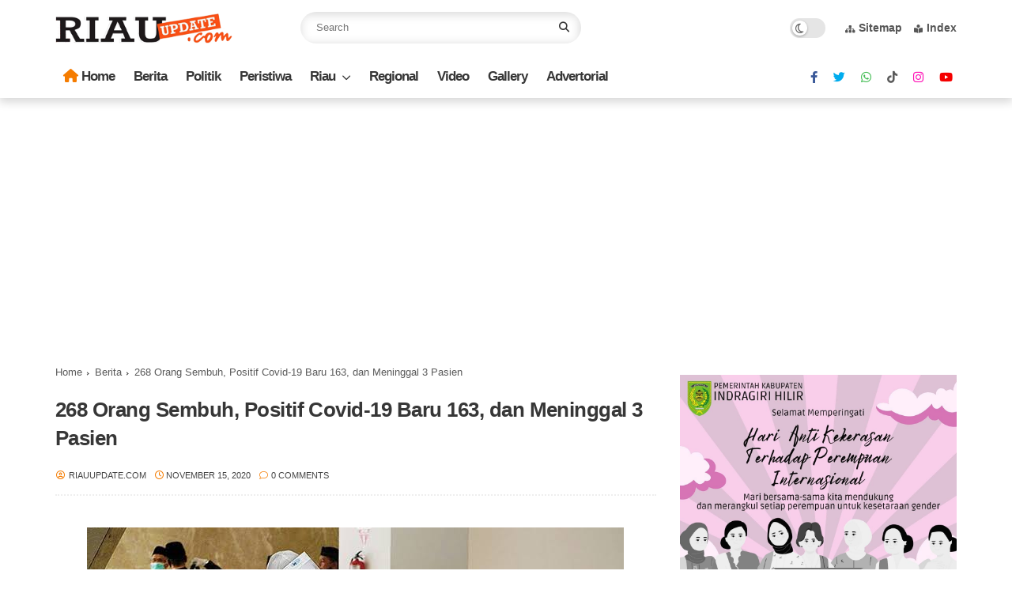

--- FILE ---
content_type: application/x-javascript; charset=utf-8
request_url: https://servicer.mgid.com/1605930/18?sessionId=6974552a-129b1&sessionPage=1&sessionNumberWeek=1&sessionNumber=1&scale_metric_1=64.00&scale_metric_2=256.00&scale_metric_3=100.00&cbuster=1769231658633918546903&pvid=16f00f4a-c0d7-4b6e-a7d0-c441648deb5f&implVersion=11&lct=1763555400&mp4=1&ap=1&consentStrLen=0&wlid=970b20d9-44d3-431f-97c9-b9aa174c16e7&uniqId=11023&niet=4g&nisd=false&evt=%5B%7B%22event%22%3A1%2C%22methods%22%3A%5B1%2C2%5D%7D%2C%7B%22event%22%3A2%2C%22methods%22%3A%5B1%2C2%5D%7D%5D&pv=5&jsv=es6&dpr=1&hashCommit=cbd500eb&apt=2020-11-15T20%3A48%3A48%2B07%3A00&tfre=5303&w=760&h=760&tl=150&tlp=1,2,3,4&sz=373x347&szp=1,2,3,4&szl=1,2;3,4&cxurl=https%3A%2F%2Fwww.riauupdate.com%2F2020%2F11%2F268-orang-sembuh-positif-covid-19-baru.html&ref=&lu=https%3A%2F%2Fwww.riauupdate.com%2F2020%2F11%2F268-orang-sembuh-positif-covid-19-baru.html
body_size: 1458
content:
var _mgq=_mgq||[];
_mgq.push(["MarketGidLoadGoods1605930_11023",[
["Brainberries","16268278","1","Who Will Be the Next James Bond? Here's What We Know So Far","","0","","","","E3h7ocYlL2vWG2558jRARUiWtmycC0UbUzXfe3Kj_yApiV3CWfsyklEmAMUym0SYJ5-V9RiSmN6raXcKPkq-djDXQFs9bggcV5Stt3KTi-ZPYKZGxPeFLLBPyiIPkea4",{"i":"https://s-img.mgid.com/g/16268278/492x277/-/[base64].webp?v=1769231658-6XU1bd3CKjgqVLnGmu8Lk-66KTRvh8PyldSli997DaE","l":"https://clck.mgid.com/ghits/16268278/i/57937065/0/pp/1/18?h=E3h7ocYlL2vWG2558jRARUiWtmycC0UbUzXfe3Kj_yApiV3CWfsyklEmAMUym0SYJ5-V9RiSmN6raXcKPkq-djDXQFs9bggcV5Stt3KTi-ZPYKZGxPeFLLBPyiIPkea4&rid=88f01091-f8e3-11f0-8090-d404e6f97680&tt=Direct&att=3&afrd=296&iv=11&ct=1&gdprApplies=0&muid=q0niNF4wAyel&st=-300&mp4=1&h2=RGCnD2pppFaSHdacZpvmnrKs3NEoz9rroTgLYydx17cbreLhD82HJl0KEOymURTTjcidjHpoU36DTpSz2irXng**","adc":[],"sdl":0,"dl":"","type":"w","media-type":"static","clicktrackers":[],"cta":"Learn more","cdt":"","catId":239,"tri":"88f02c8e-f8e3-11f0-8090-d404e6f97680","crid":"16268278"}],
["Herbeauty","15584617","1","No Matter How Close You Are, This Should Stay A Mystery For Him","","0","","","","E3h7ocYlL2vWG2558jRARXy3AFtpaXlgzXGZfsfqCiyOJatgnJWnwT1W6IGmXJbiJ5-V9RiSmN6raXcKPkq-djDXQFs9bggcV5Stt3KTi-Z5C6Gut1CDdBKrlzc7OSUY",{"i":"https://s-img.mgid.com/g/15584617/492x277/-/[base64].webp?v=1769231658--S1NPGVBnkShNKkhKysTpZ69RfHkA7eC6kpnUw9K3Og","l":"https://clck.mgid.com/ghits/15584617/i/57937065/0/pp/2/18?h=E3h7ocYlL2vWG2558jRARXy3AFtpaXlgzXGZfsfqCiyOJatgnJWnwT1W6IGmXJbiJ5-V9RiSmN6raXcKPkq-djDXQFs9bggcV5Stt3KTi-Z5C6Gut1CDdBKrlzc7OSUY&rid=88f01091-f8e3-11f0-8090-d404e6f97680&tt=Direct&att=3&afrd=296&iv=11&ct=1&gdprApplies=0&muid=q0niNF4wAyel&st=-300&mp4=1&h2=RGCnD2pppFaSHdacZpvmnrKs3NEoz9rroTgLYydx17cbreLhD82HJl0KEOymURTTjcidjHpoU36DTpSz2irXng**","adc":[],"sdl":0,"dl":"","type":"w","media-type":"static","clicktrackers":[],"cta":"Learn more","cdt":"","catId":213,"tri":"88f02c95-f8e3-11f0-8090-d404e6f97680","crid":"15584617"}],
["Brainberries","13785888","1","DNA Analysis Revealed The Sick Truth About Ancient Vikings","","0","","","","E3h7ocYlL2vWG2558jRARafOw0n3hoFj8ylQBg7KwdVgp63rzSdWdEeypuGD-QW0J5-V9RiSmN6raXcKPkq-djDXQFs9bggcV5Stt3KTi-bFZOcBOn9Ks7Q3JA-VK3BJ",{"i":"https://s-img.mgid.com/g/13785888/492x277/-/[base64].webp?v=1769231658-VAEgsPQPlmctWXkM1ax4dj9XSdFz7lCiqWAjine2bFc","l":"https://clck.mgid.com/ghits/13785888/i/57937065/0/pp/3/18?h=E3h7ocYlL2vWG2558jRARafOw0n3hoFj8ylQBg7KwdVgp63rzSdWdEeypuGD-QW0J5-V9RiSmN6raXcKPkq-djDXQFs9bggcV5Stt3KTi-bFZOcBOn9Ks7Q3JA-VK3BJ&rid=88f01091-f8e3-11f0-8090-d404e6f97680&tt=Direct&att=3&afrd=296&iv=11&ct=1&gdprApplies=0&muid=q0niNF4wAyel&st=-300&mp4=1&h2=RGCnD2pppFaSHdacZpvmnrKs3NEoz9rroTgLYydx17cbreLhD82HJl0KEOymURTTjcidjHpoU36DTpSz2irXng**","adc":[],"sdl":0,"dl":"","type":"w","media-type":"static","clicktrackers":[],"cta":"Learn more","cdt":"","catId":225,"tri":"88f02c97-f8e3-11f0-8090-d404e6f97680","crid":"13785888"}],
["Brainberries","13785878","1","This Movie Is The Main Reason Ukraine Has Not Lost To Russia","","0","","","","E3h7ocYlL2vWG2558jRARbQPA_A5MypeNeNK2AO-omEpNioexIcuqcr-DA9uM9OtJ5-V9RiSmN6raXcKPkq-djDXQFs9bggcV5Stt3KTi-YT8rODZarATHU0lzyggMSS",{"i":"https://s-img.mgid.com/g/13785878/492x277/-/[base64].webp?v=1769231658-7vRNITc30KlqFr-s-_5uLCSDNP73nl8yByRMoIXT7hQ","l":"https://clck.mgid.com/ghits/13785878/i/57937065/0/pp/4/18?h=E3h7ocYlL2vWG2558jRARbQPA_A5MypeNeNK2AO-omEpNioexIcuqcr-DA9uM9OtJ5-V9RiSmN6raXcKPkq-djDXQFs9bggcV5Stt3KTi-YT8rODZarATHU0lzyggMSS&rid=88f01091-f8e3-11f0-8090-d404e6f97680&tt=Direct&att=3&afrd=296&iv=11&ct=1&gdprApplies=0&muid=q0niNF4wAyel&st=-300&mp4=1&h2=RGCnD2pppFaSHdacZpvmnrKs3NEoz9rroTgLYydx17cbreLhD82HJl0KEOymURTTjcidjHpoU36DTpSz2irXng**","adc":[],"sdl":0,"dl":"","type":"w","media-type":"static","clicktrackers":[],"cta":"Learn more","cdt":"","catId":230,"tri":"88f02c99-f8e3-11f0-8090-d404e6f97680","crid":"13785878"}],],
{"awc":{},"dt":"desktop","ts":"","tt":"Direct","isBot":1,"h2":"RGCnD2pppFaSHdacZpvmnrKs3NEoz9rroTgLYydx17cbreLhD82HJl0KEOymURTTjcidjHpoU36DTpSz2irXng**","ats":0,"rid":"88f01091-f8e3-11f0-8090-d404e6f97680","pvid":"16f00f4a-c0d7-4b6e-a7d0-c441648deb5f","iv":11,"brid":32,"muidn":"q0niNF4wAyel","dnt":0,"cv":2,"afrd":296,"consent":true,"adv_src_id":23769}]);
_mgqp();


--- FILE ---
content_type: text/javascript; charset=UTF-8
request_url: https://www.riauupdate.com/feeds/posts/default/-/Berita?alt=json-in-script&max-results=5&callback=jQuery37009752606855509387_1769231653854&_=1769231653855
body_size: 7468
content:
// API callback
jQuery37009752606855509387_1769231653854({"version":"1.0","encoding":"UTF-8","feed":{"xmlns":"http://www.w3.org/2005/Atom","xmlns$openSearch":"http://a9.com/-/spec/opensearchrss/1.0/","xmlns$blogger":"http://schemas.google.com/blogger/2008","xmlns$georss":"http://www.georss.org/georss","xmlns$gd":"http://schemas.google.com/g/2005","xmlns$thr":"http://purl.org/syndication/thread/1.0","id":{"$t":"tag:blogger.com,1999:blog-293595229677637757"},"updated":{"$t":"2026-01-19T06:52:09.289+07:00"},"category":[{"term":"Berita"},{"term":"Indragiri Hilir"},{"term":"Pekanbaru"},{"term":"Hukrim"},{"term":"Ekonomi \u0026 Bisnis"},{"term":"Nasional"},{"term":"Peristiwa"},{"term":"Headline"},{"term":"Gallery"},{"term":"Gaya Hidup"},{"term":"Internasional"},{"term":"Politik"},{"term":"Regional"},{"term":"Sosial"},{"term":"Kesehatan"},{"term":"Advertorial"},{"term":"Olahraga"},{"term":"Indragiri Hulu"},{"term":"Tips \u0026 Trik"},{"term":"Hadline"},{"term":"Pemerintahan"},{"term":"Kampar"},{"term":"Pelalawan"},{"term":"Kuansing"},{"term":"Dumai"},{"term":"Pekabaru"},{"term":"Agama"},{"term":"Ekonomi\u0026Bisnis"},{"term":"Meranti"},{"term":"Ekonomi \u0026 Bisinis"},{"term":"Pendidikan"},{"term":"Bengkalis"},{"term":"Breaking News"},{"term":"Fokus"},{"term":"Siak"},{"term":"Rohul"},{"term":"Ekonomi"},{"term":"Selebritis"},{"term":"Ekonomi dan Bisnis"},{"term":"Ekonaomi \u0026 Bisinis"},{"term":"Kepulauan Meranti"},{"term":"Pariwisata"},{"term":"Head Line"},{"term":"Info Kuliner"},{"term":"Kolom"},{"term":"Kriminal"},{"term":"Celebrity"},{"term":"Rokan Hulu"},{"term":"Breking News"},{"term":"Pemerintah"},{"term":"Rohil"},{"term":"Selebrity"},{"term":"Indrgiri Hilir"},{"term":"Jakarta"},{"term":"Riau"},{"term":"Gellery"},{"term":"Nasioanal"},{"term":"Kuliner"},{"term":"Bisnis"},{"term":"Info Sehat"},{"term":"Inhil"},{"term":"Kehamilan"},{"term":"Sosmed"},{"term":"Video"},{"term":"berita  pekanbaru"},{"term":"Breking Niws"},{"term":"Daerah"},{"term":"Ekonaomi\u0026Bisinis"},{"term":"Foto: AFP"},{"term":"Game"},{"term":"Health"},{"term":"Industri"},{"term":"Inspirasi"},{"term":"Kepri"},{"term":"Pahlawan"},{"term":"Pertanian"},{"term":"Populer"},{"term":"Selebriti"},{"term":"Travel"},{"term":"Traveling"},{"term":"Trend dan Gaya Hidup"},{"term":"eko"},{"term":"hiburan"},{"term":"inf"},{"term":"inhu"},{"term":"kampa"},{"term":"kecantikan"}],"title":{"type":"text","$t":"Riau Update | Berita Riau Terupdate"},"subtitle":{"type":"html","$t":"Berita Riau Terdepan dan Terpercaya"},"link":[{"rel":"http://schemas.google.com/g/2005#feed","type":"application/atom+xml","href":"https:\/\/www.riauupdate.com\/feeds\/posts\/default"},{"rel":"self","type":"application/atom+xml","href":"https:\/\/www.blogger.com\/feeds\/293595229677637757\/posts\/default\/-\/Berita?alt=json-in-script\u0026max-results=5"},{"rel":"alternate","type":"text/html","href":"https:\/\/www.riauupdate.com\/search\/label\/Berita"},{"rel":"hub","href":"http://pubsubhubbub.appspot.com/"},{"rel":"next","type":"application/atom+xml","href":"https:\/\/www.blogger.com\/feeds\/293595229677637757\/posts\/default\/-\/Berita\/-\/Berita?alt=json-in-script\u0026start-index=6\u0026max-results=5"}],"author":[{"name":{"$t":"Unknown"},"email":{"$t":"noreply@blogger.com"},"gd$image":{"rel":"http://schemas.google.com/g/2005#thumbnail","width":"16","height":"16","src":"https:\/\/img1.blogblog.com\/img\/b16-rounded.gif"}}],"generator":{"version":"7.00","uri":"http://www.blogger.com","$t":"Blogger"},"openSearch$totalResults":{"$t":"3874"},"openSearch$startIndex":{"$t":"1"},"openSearch$itemsPerPage":{"$t":"5"},"entry":[{"id":{"$t":"tag:blogger.com,1999:blog-293595229677637757.post-1537598568837137930"},"published":{"$t":"2025-11-30T16:16:00.002+07:00"},"updated":{"$t":"2025-11-30T16:16:56.079+07:00"},"category":[{"scheme":"http://www.blogger.com/atom/ns#","term":"Berita"},{"scheme":"http://www.blogger.com/atom/ns#","term":"Indragiri Hilir"}],"title":{"type":"text","$t":"Partai Solidaritas Indonesia Kabupaten Inhil Ikut Salurkan Bantuan Kemanusiaan Ke Sumatera Barat"},"content":{"type":"html","$t":"\u003Cdiv class=\"separator\" style=\"clear: both; text-align: center;\"\u003E\u003Ca href=\"https:\/\/blogger.googleusercontent.com\/img\/b\/R29vZ2xl\/[base64]\/s800\/1000961962.jpg\" imageanchor=\"1\" style=\"margin-left: 1em; margin-right: 1em;\"\u003E\u003Cimg border=\"0\" data-original-height=\"569\" data-original-width=\"800\" src=\"https:\/\/blogger.googleusercontent.com\/img\/b\/R29vZ2xl\/[base64]\/s16000\/1000961962.jpg\" \/\u003E\u003C\/a\u003E\u003C\/div\u003E\u003Cbr \/\u003E\u003Cp\u003E\u003Cb\u003EPEKANBARU--\u003C\/b\u003EDewan Pimpinan Daerah (DPD) Partai Solidaritas Indonesia Kabupaten Indragiri Hilir (PSI-Inhil) ikut melepas bantuan kemanusiaan untuk korban banjir dan longsor di Sumatra Barat, usai Rapat Koordinasi Wilayah (Rakorwil) dan pengukuhan seluruh DPC PSI se-Riau, Minggu (30\/11\/2025).\u003C\/p\u003E\u003Cp\u003EHadir dalam kegiatan tersebut Perwakilan DPP PSI, Ketua DPW PSI Riau Kelmi Amri, Ketua DPD PSI Inhil Yevi Siskasari, serta seluruh DPC dan DPD PSI se-Riau.\u003C\/p\u003E\u003Cp\u003EAcara dimulai dengan Rakorwil PSI Riau, yang kemudian dilanjutkan dengan pelepasan bantuan kemanusiaan untuk korban bencana alam di Provinsi Sumatra Barat.\u003C\/p\u003E\u003Cp\u003EKetua DPD PSI Inhil, Yevi Siskasari, menyampaikan bahwa bantuan tersebut merupakan bentuk kepedulian dan aksi nyata PSI terhadap masyarakat yang terdampak musibah.\u003C\/p\u003E\u003Cp\u003E“Ini adalah wujud solidaritas PSI untuk saudara-saudara kita di Sumatra Barat. Semoga bantuan ini dapat meringankan beban mereka dan menjadi bukti bahwa PSI selalu hadir untuk rakyat,” ujarnya.\u003C\/p\u003E\u003Cp\u003ESementara itu dalam Rakorwil, Ketua DPW PSI Riau, Kelmi Amri, menjelaskan bahwa PSI menargetkan 60 kursi DPRD se-Riau pada Pemilu 2029. Target ini mencakup enam kursi di DPRD Provinsi Riau, penambahan kursi di DPRD kabupaten\/kota, serta lahirnya anggota DPR dari daerah pemilihan Riau.\u003C\/p\u003E\u003Cp\u003E“Rakorwil ini adalah persiapan menuju 2029. Pekerjaan kita berat, namun jika struktur terbentuk sampai ke pelosok, PSI akan semakin besar. Bahkan Pak Jokowi akan ikut mengurus partai ini bila seluruh ranting terbentuk,” ucapnya.\u003C\/p\u003E\u003Cp\u003EKelmi mengungkapkan bahwa PSI kini telah memiliki empat anggota DPRD di Provinsi Riau dan menunjukkan tren positif penerimaan masyarakat.\u003C\/p\u003E\u003Cp\u003E“Banyak tokoh mulai tertarik bergabung dengan PSI, termasuk ASN yang menunggu masa pensiun serta beberapa anggota DPRD dari partai lain,” tambahnya.\u003C\/p\u003E\u003Cp\u003EDia menegaskan bahwa partai tidak hanya fokus pada pemilu, tetapi juga berkomitmen mendukung tata kelola pembangunan yang lebih baik.\u003C\/p\u003E\u003Cp\u003E“Rakorwil ini bukan sekadar seremoni. PSI siap mengawal pembangunan di semua daerah Riau,” tegasnya.\u003C\/p\u003E\u003Cp\u003ESekretaris DPW PSI Riau, Juandy Hutauruk, menegaskan bahwa Rakorwil kali ini fokus pada strategi kemenangan dan pemantapan soliditas kader.\u003C\/p\u003E\u003Cp\u003E“Peserta ditempa untuk solid dan bekerja bersama menghadapi kontestasi politik 2029,” ujarnya.\u003C\/p\u003E\u003Cp\u003EPada kesempatan yang sama, Wakil Ketua Umum PSI, Endang Tirtana, mengatakan bahwa Riau memiliki potensi besar dalam pemenangan PSI di Pemilu 2029.\u003C\/p\u003E\u003Cp\u003E“Dari penilaian kami, Riau adalah salah satu daerah yang paling berpotensi dibandingkan wilayah lain,” imbuhnya.***\u003C\/p\u003E"},"link":[{"rel":"edit","type":"application/atom+xml","href":"https:\/\/www.blogger.com\/feeds\/293595229677637757\/posts\/default\/1537598568837137930"},{"rel":"self","type":"application/atom+xml","href":"https:\/\/www.blogger.com\/feeds\/293595229677637757\/posts\/default\/1537598568837137930"},{"rel":"alternate","type":"text/html","href":"https:\/\/www.riauupdate.com\/2025\/11\/partai-solidaritas-indonesia-kabupaten.html","title":"Partai Solidaritas Indonesia Kabupaten Inhil Ikut Salurkan Bantuan Kemanusiaan Ke Sumatera Barat"}],"author":[{"name":{"$t":"Riau Update"},"uri":{"$t":"http:\/\/www.blogger.com\/profile\/11113795024703140335"},"email":{"$t":"noreply@blogger.com"},"gd$image":{"rel":"http://schemas.google.com/g/2005#thumbnail","width":"32","height":"32","src":"\/\/blogger.googleusercontent.com\/img\/b\/R29vZ2xl\/AVvXsEg1Wo7aDgNwRlgH8wD6T49lVZuIrLMrKKyK0736PRDb06P0J5ru6JxyonMjstcHhGsyAQcDRJXOL_svgKFU5qm_6cQnhUlktBjBOBjasjvGsOHcbZXslyODcPf2_FX71WU\/s113\/logo.png"}}],"media$thumbnail":{"xmlns$media":"http://search.yahoo.com/mrss/","url":"https:\/\/blogger.googleusercontent.com\/img\/b\/R29vZ2xl\/[base64]\/s72-c\/1000961962.jpg","height":"72","width":"72"}},{"id":{"$t":"tag:blogger.com,1999:blog-293595229677637757.post-1777443147472043506"},"published":{"$t":"2025-10-25T16:11:00.001+07:00"},"updated":{"$t":"2025-10-25T16:11:11.003+07:00"},"category":[{"scheme":"http://www.blogger.com/atom/ns#","term":"Berita"},{"scheme":"http://www.blogger.com/atom/ns#","term":"Indragiri Hilir"}],"title":{"type":"text","$t":"Dorong Kesadaran Gizi dan Literasi, SMSI Inhil Salurkan Ribuan Susu Ginas di SMPN 1 Tempuling"},"content":{"type":"html","$t":"\u003Cdiv class=\"separator\" style=\"clear: both; text-align: center;\"\u003E\u003Ca href=\"https:\/\/blogger.googleusercontent.com\/img\/b\/R29vZ2xl\/AVvXsEiIwvuUYdoML6bSk0WvZWhwMiNO2AezlLA13Xx3no3ByTCw1LYqHD84-u4W11V0FNf6f0VH93wvunkKNGKaNnJyr0QHjoF0o3gGxBFhBuYTeWhE6xMufzV4HgyNKTaYOzzY-8MCHds4N0BWsHZuhhCOEu1CIVkdi4DQrOdZrf9zbju6KhyEcT3XNIwkgwuA\/s3266\/1000905334.jpg\" imageanchor=\"1\" style=\"margin-left: 1em; margin-right: 1em;\"\u003E\u003Cimg border=\"0\" data-original-height=\"3266\" data-original-width=\"3072\" src=\"https:\/\/blogger.googleusercontent.com\/img\/b\/R29vZ2xl\/AVvXsEiIwvuUYdoML6bSk0WvZWhwMiNO2AezlLA13Xx3no3ByTCw1LYqHD84-u4W11V0FNf6f0VH93wvunkKNGKaNnJyr0QHjoF0o3gGxBFhBuYTeWhE6xMufzV4HgyNKTaYOzzY-8MCHds4N0BWsHZuhhCOEu1CIVkdi4DQrOdZrf9zbju6KhyEcT3XNIwkgwuA\/s16000\/1000905334.jpg\" \/\u003E\u003C\/a\u003E\u003C\/div\u003E\u003Cbr \/\u003E\u003Cp\u003E\u003Cb\u003ETEMBILAHAN – \u003C\/b\u003ETerus berkomitmen membangun generasi muda dengan keunggulan sumber daya manusia, Serikat Media Siber Indonesia (SMSI) Kabupaten Indragiri Hilir (Inhil) kembali menyambangi sekolah-sekolah di daerah tersebut. Kali ini, SMSI Inhil berkolaborasi bersama Jaringan Media Siber Indonesia (JMSI) Inhil menyalurkan ribuan susu Ginas gratis kepada siswa-siswi SMP Negeri 1 Tempuling, sekaligus menyaksikan kegiatan Happy Day, Sabtu (25\/10\/2025).\u003C\/p\u003E\u003Cp\u003EKegiatan ini menjadi bagian dari program “SMSI Goes To School”, yang telah menyentuh berbagai jenjang pendidikan mulai dari TK, SD, SMP, SMA hingga pesantren di Kabupaten Inhil.\u003C\/p\u003E\u003Cp\u003EKetua SMSI Inhil, Debi Candra Syahriwan, S.Sos, mengatakan bahwa kegiatan ini merupakan wujud komitmen SMSI Inhil dalam membangun sumber daya manusia unggul serta bentuk kepedulian terhadap kesehatan dan kecerdasan pelajar.\u003C\/p\u003E\u003Cp\u003E“Kami tidak hanya hadir membawa susu, tetapi juga membawa semangat membangun generasi yang sehat, cerdas, dan tangguh. Ini adalah bagian dari komitmen SMSI Inhil dalam membangun SDM unggul di daerah,” ujar Debi.\u003C\/p\u003E\u003Cp\u003EDebi menambahkan, pihaknya akan terus melanjutkan penyaluran susu Ginas ke sekolah-sekolah dan pesantren hingga mencapai total 80.000 kotak.\u003C\/p\u003E\u003Cp\u003E“Hingga hari ini, lebih dari 65.000 kotak susu Ginas sudah kami distribusikan, mulai dari tingkat TK hingga SMA sederajat. Target kami tiga hari ke depan mencapai 80.000 siswa,” jelasnya.\u003C\/p\u003E\u003Cp\u003EIa menegaskan, kegiatan ini bukan sekadar simbol kepedulian, namun juga langkah nyata untuk membantu menekan angka stunting di Kabupaten Indragiri Hilir.\u003C\/p\u003E\u003Cp\u003E“Kami ingin berkontribusi nyata. Melalui kegiatan ini, kami ingin menumbuhkan kesadaran akan pentingnya gizi seimbang sejak dini sekaligus membantu menekan angka stunting di Inhil,” tambah Debi.\u003C\/p\u003E\u003Cp\u003ESelain membagikan susu gratis, SMSI Inhil juga memberikan edukasi literasi media kepada para siswa. Sekretaris SMSI Inhil, Habibie, menjelaskan pentingnya memahami perbedaan antara media massa dan media elektronik agar pelajar lebih bijak dalam menggunakan teknologi.\u003C\/p\u003E\u003Cp\u003E“Media massa seperti portal berita dan media elektronik seperti media sosial memiliki fungsi yang berbeda. Pelajar perlu memahami mana sumber informasi yang valid dan mana yang tidak. Tujuan kami adalah agar generasi muda tidak mudah terpengaruh oleh hoaks atau konten negatif,” terang Habibie di hadapan para siswa.\u003C\/p\u003E\u003Cp\u003EKepala Sekolah SMPN 1 Tempuling, Enarlis, SE., M.Si, menyambut baik dan mengapresiasi kunjungan SMSI Inhil bersama Jaringan Media Siber Indonesia (JMSI) Inhil.\u003C\/p\u003E\u003Cp\u003E“Alhamdulillah, kami sangat berterima kasih atas kedatangan SMSI dan JMSI Inhil yang tidak hanya membawa bantuan berupa susu Ginas gratis, tetapi juga memberikan edukasi penting tentang literasi media kepada siswa kami. Ini sangat bermanfaat bagi masa depan anak-anak,” ucap Enarlis.\u003C\/p\u003E\u003Cp\u003EIa menambahkan, kehadiran SMSI dan JMSI Inhil juga bertepatan dengan kegiatan rutin bulanan sekolah yaitu Happy Day, yang digelar setiap akhir bulan sebagai sarana melepas penat dan mempererat kebersamaan antara siswa dan guru.\u003C\/p\u003E\u003Cp\u003E“Momen ini menjadi semakin istimewa karena disertai kegiatan sosial dan edukasi yang bermanfaat bagi peserta didik,” tutupnya.***\u003C\/p\u003E"},"link":[{"rel":"edit","type":"application/atom+xml","href":"https:\/\/www.blogger.com\/feeds\/293595229677637757\/posts\/default\/1777443147472043506"},{"rel":"self","type":"application/atom+xml","href":"https:\/\/www.blogger.com\/feeds\/293595229677637757\/posts\/default\/1777443147472043506"},{"rel":"alternate","type":"text/html","href":"https:\/\/www.riauupdate.com\/2025\/10\/dorong-kesadaran-gizi-dan-literasi-smsi.html","title":"Dorong Kesadaran Gizi dan Literasi, SMSI Inhil Salurkan Ribuan Susu Ginas di SMPN 1 Tempuling"}],"author":[{"name":{"$t":"Riau Update"},"uri":{"$t":"http:\/\/www.blogger.com\/profile\/11113795024703140335"},"email":{"$t":"noreply@blogger.com"},"gd$image":{"rel":"http://schemas.google.com/g/2005#thumbnail","width":"32","height":"32","src":"\/\/blogger.googleusercontent.com\/img\/b\/R29vZ2xl\/AVvXsEg1Wo7aDgNwRlgH8wD6T49lVZuIrLMrKKyK0736PRDb06P0J5ru6JxyonMjstcHhGsyAQcDRJXOL_svgKFU5qm_6cQnhUlktBjBOBjasjvGsOHcbZXslyODcPf2_FX71WU\/s113\/logo.png"}}],"media$thumbnail":{"xmlns$media":"http://search.yahoo.com/mrss/","url":"https:\/\/blogger.googleusercontent.com\/img\/b\/R29vZ2xl\/AVvXsEiIwvuUYdoML6bSk0WvZWhwMiNO2AezlLA13Xx3no3ByTCw1LYqHD84-u4W11V0FNf6f0VH93wvunkKNGKaNnJyr0QHjoF0o3gGxBFhBuYTeWhE6xMufzV4HgyNKTaYOzzY-8MCHds4N0BWsHZuhhCOEu1CIVkdi4DQrOdZrf9zbju6KhyEcT3XNIwkgwuA\/s72-c\/1000905334.jpg","height":"72","width":"72"}},{"id":{"$t":"tag:blogger.com,1999:blog-293595229677637757.post-3164637195481089476"},"published":{"$t":"2025-10-22T18:17:00.002+07:00"},"updated":{"$t":"2025-10-22T18:17:26.838+07:00"},"category":[{"scheme":"http://www.blogger.com/atom/ns#","term":"Berita"},{"scheme":"http://www.blogger.com/atom/ns#","term":"Indragiri Hilir"}],"title":{"type":"text","$t":"SMSI Inhil Goes To School Disambut Ribuan Pelajar SMKN 1 Tembilahan"},"content":{"type":"html","$t":"\u003Cdiv class=\"separator\" style=\"clear: both; text-align: center;\"\u003E\u003Ca href=\"https:\/\/blogger.googleusercontent.com\/img\/b\/R29vZ2xl\/AVvXsEgoUr2Qpx5-iyRe_rvxmoT1CtF3If6MxXKPEuY6hI6AX-cXD9y5_GUHCRi0lsbf040U6ijMk8oV-_AcAryWNxVtNjFFToUIxz1zusH8OS1ucYcDDTeRjk88rBBnQDgZ1NhEG7LBAv0yKOj6-f-BE_9AIE1RZ5ugOdnd64n5ONIWN4cy1a-vG6UG4n4cEo3C\/s2832\/1000900046.jpg\" imageanchor=\"1\" style=\"margin-left: 1em; margin-right: 1em;\"\u003E\u003Cimg border=\"0\" data-original-height=\"1749\" data-original-width=\"2832\" src=\"https:\/\/blogger.googleusercontent.com\/img\/b\/R29vZ2xl\/AVvXsEgoUr2Qpx5-iyRe_rvxmoT1CtF3If6MxXKPEuY6hI6AX-cXD9y5_GUHCRi0lsbf040U6ijMk8oV-_AcAryWNxVtNjFFToUIxz1zusH8OS1ucYcDDTeRjk88rBBnQDgZ1NhEG7LBAv0yKOj6-f-BE_9AIE1RZ5ugOdnd64n5ONIWN4cy1a-vG6UG4n4cEo3C\/s16000\/1000900046.jpg\" \/\u003E\u003C\/a\u003E\u003C\/div\u003E\u003Cbr \/\u003E\u003Cp\u003E\u003Cb\u003ETEMBILAHAN (\u003Ci\u003ERIAUUPDATE.COM\u003C\/i\u003E)--\u003C\/b\u003E Ribuan siswa-siswi SMK Negeri 1 Tembilahan menyambut dengan antusias kehadiran Serikat Media Siber Indonesia (SMSI) Kabupaten Indragiri Hilir (Inhil) dalam kegiatan “SMSI Goes To School”, Rabu (22\/10\/2025).\u0026nbsp;\u003C\/p\u003E\u003Cp\u003ESelain membawa edukasi literasi media, SMSI Inhil juga membagikan susu Ginas gratis sebagai bentuk dukungan terhadap peningkatan gizi pelajar di daerah itu.\u003C\/p\u003E\u003Cp\u003EKetua SMSI Inhil, Debi Candra Syahriwan, S.Sos, mengatakan kegiatan ini merupakan bagian dari kolaborasi SMSI Inhil dengan Gizi Nasional (GINAS) untuk mendukung program peningkatan gizi anak dan remaja sekaligus menekan angka stunting di Kabupaten Indragiri Hilir.\u003C\/p\u003E\u003Cp\u003E“SMSI Inhil hadir untuk memberikan edukasi dan inspirasi kepada generasi muda agar melek media, cerdas bermedia sosial, serta bijak dalam menerima informasi,” ujar Debi Candra di sela kegiatan.\u003C\/p\u003E\u003Cp\u003EDalam sesi edukasi, para siswa mendapatkan materi seputar jurnalistik dasar, edukasi media sosial, penyebaran berita positif, dan pencegahan hoaks. Materi disampaikan langsung oleh jajaran pengurus SMSI Inhil, di antaranya Habibie (Pimpinan Siberone.com) dan Hendro Lisa (Pimpinan Marwah Rakyat.com), bersama Debi Candra selaku pimpinan PT. Media Inhil Nusantara (BERITAINHIL.com).\u003C\/p\u003E\u003Cp\u003ESuasana kegiatan berlangsung interaktif dan penuh semangat. Para siswa aktif dalam pembahasan dunia pers serta peran media di era digital.\u003C\/p\u003E\u003Cp\u003E“Selain literasi media, kami juga ingin berkontribusi dalam peningkatan gizi siswa-siswi. Melalui kerja sama dengan GINAS, kami menyalurkan 80.000 kotak susu Ginas ke berbagai sekolah mulai dari TK hingga SMA\/SMK di seluruh Inhil,” tambah Debi.\u003C\/p\u003E\u003Cp\u003EKepala Sekolah SMK Negeri 1 Tembilahan, Abdul Rahim, mengapresiasi kegiatan ini. Menurutnya, edukasi literasi digital sangat penting di tengah derasnya arus informasi di media sosial.\u003C\/p\u003E\u003Cp\u003E“Terima kasih kepada SMSI Inhil yang telah hadir memberikan pencerahan dan edukasi bagi siswa-siswi kami. Semoga kegiatan ini menumbuhkan kesadaran agar pelajar lebih bijak bermedia, serta sehat dengan tambahan asupan gizi,” ucapnya.***\u003C\/p\u003E"},"link":[{"rel":"edit","type":"application/atom+xml","href":"https:\/\/www.blogger.com\/feeds\/293595229677637757\/posts\/default\/3164637195481089476"},{"rel":"self","type":"application/atom+xml","href":"https:\/\/www.blogger.com\/feeds\/293595229677637757\/posts\/default\/3164637195481089476"},{"rel":"alternate","type":"text/html","href":"https:\/\/www.riauupdate.com\/2025\/10\/smsi-inhil-goes-to-school-disambut.html","title":"SMSI Inhil Goes To School Disambut Ribuan Pelajar SMKN 1 Tembilahan"}],"author":[{"name":{"$t":"Riau Update"},"uri":{"$t":"http:\/\/www.blogger.com\/profile\/11113795024703140335"},"email":{"$t":"noreply@blogger.com"},"gd$image":{"rel":"http://schemas.google.com/g/2005#thumbnail","width":"32","height":"32","src":"\/\/blogger.googleusercontent.com\/img\/b\/R29vZ2xl\/AVvXsEg1Wo7aDgNwRlgH8wD6T49lVZuIrLMrKKyK0736PRDb06P0J5ru6JxyonMjstcHhGsyAQcDRJXOL_svgKFU5qm_6cQnhUlktBjBOBjasjvGsOHcbZXslyODcPf2_FX71WU\/s113\/logo.png"}}],"media$thumbnail":{"xmlns$media":"http://search.yahoo.com/mrss/","url":"https:\/\/blogger.googleusercontent.com\/img\/b\/R29vZ2xl\/AVvXsEgoUr2Qpx5-iyRe_rvxmoT1CtF3If6MxXKPEuY6hI6AX-cXD9y5_GUHCRi0lsbf040U6ijMk8oV-_AcAryWNxVtNjFFToUIxz1zusH8OS1ucYcDDTeRjk88rBBnQDgZ1NhEG7LBAv0yKOj6-f-BE_9AIE1RZ5ugOdnd64n5ONIWN4cy1a-vG6UG4n4cEo3C\/s72-c\/1000900046.jpg","height":"72","width":"72"}},{"id":{"$t":"tag:blogger.com,1999:blog-293595229677637757.post-3080778830592221748"},"published":{"$t":"2025-10-21T12:12:00.000+07:00"},"updated":{"$t":"2025-10-21T12:12:13.057+07:00"},"category":[{"scheme":"http://www.blogger.com/atom/ns#","term":"Berita"},{"scheme":"http://www.blogger.com/atom/ns#","term":"Indragiri Hilir"},{"scheme":"http://www.blogger.com/atom/ns#","term":"Pendidikan"}],"title":{"type":"text","$t":"SMSI Inhil Tekan Stunting Lewat Edukasi dan Susu Ginas"},"content":{"type":"html","$t":"\u003Cdiv class=\"separator\" style=\"clear: both; text-align: center;\"\u003E\u003Ca href=\"https:\/\/blogger.googleusercontent.com\/img\/b\/R29vZ2xl\/AVvXsEjN8iY_CnRasQjjtDm_6Ozt1MrYvGoZKPQrLW6DgzYkIEz6u8DQSRNA0E-lhpos67yue001F4MAwJQai0MjwodKkAV6jggvl0HGfdwwFfDgx0KV9KOj8vTe07HOEbF2CdCJVPQncn6Xy44rFbEnFDojN0gudMcY8idL9_KwLbOl5rg7Q6uxeQlB0BzzT74v\/s3447\/1000898038.jpg\" imageanchor=\"1\" style=\"margin-left: 1em; margin-right: 1em;\"\u003E\u003Cimg border=\"0\" data-original-height=\"3447\" data-original-width=\"3072\" src=\"https:\/\/blogger.googleusercontent.com\/img\/b\/R29vZ2xl\/AVvXsEjN8iY_CnRasQjjtDm_6Ozt1MrYvGoZKPQrLW6DgzYkIEz6u8DQSRNA0E-lhpos67yue001F4MAwJQai0MjwodKkAV6jggvl0HGfdwwFfDgx0KV9KOj8vTe07HOEbF2CdCJVPQncn6Xy44rFbEnFDojN0gudMcY8idL9_KwLbOl5rg7Q6uxeQlB0BzzT74v\/s16000\/1000898038.jpg\" \/\u003E\u003C\/a\u003E\u003C\/div\u003E\u003Cbr \/\u003E\u003Cp\u003E\u003Cb\u003ETEMBILAHAN – \u003C\/b\u003EBentuk kepedulian terhadap dunia pendidikan dan kesehatan anak, Serikat Media Siber Indonesia (SMSI) Kabupaten Indragiri Hilir (Inhil) kembali melaksanakan program “SMSI Goes To School” dengan membagikan susu Gizi Nasional (Ginas) di TK Negeri Pembina Tembilahan, Selasa (21\/10\/2025) pagi.\u003C\/p\u003E\u003Cp\u003EKedatangan pengurus SMSI Inhil disambut antusias oleh para guru dan anak-anak TK yang tampak gembira menerima susu bergizi tersebut.\u003C\/p\u003E\u003Cp\u003EKetua SMSI Inhil, Debi Candra Syahriwan, S.Sos, menjelaskan bahwa kegiatan ini merupakan bentuk nyata dukungan SMSI terhadap upaya pemerintah dalam menekan angka stunting di Kabupaten Indragiri Hilir. Dan SMSI Inhil akan mendistribusikan susu gizi Nasional kepada 80.000 siswa.\u003C\/p\u003E\u003Cp\u003E“Kami ingin berkontribusi nyata. Melalui kegiatan ini, kami harap bisa menumbuhkan kesadaran pentingnya gizi seimbang sejak dini, serta membantu menekan angka stunting di Inhil,” ujar Debi.\u003C\/p\u003E\u003Cp\u003EDiketahui, Kabupaten Indragiri Hilir masih tercatat sebagai salah satu daerah dengan angka stunting tertinggi di Provinsi Riau. Berdasarkan data Badan Kependudukan dan Keluarga Berencana Nasional (BKKBN) Riau, prevalensi stunting di provinsi ini meningkat dari 13,6 persen pada tahun 2023 menjadi 20,5 persen pada tahun 2024.\u003C\/p\u003E\u003Cp\u003EKetua Tim Hubungan Antar Lembaga, Advokasi, KIE dan Kehumasan BKKBN Riau, Sri Wahyuni, menjelaskan bahwa peningkatan tersebut bukan berarti upaya pemerintah dan mitra tidak berjalan, namun karena faktor penyebab stunting sangat kompleks.\u003C\/p\u003E\u003Cp\u003E“Kalau dibandingkan tahun 2023, angka stunting Riau memang meningkat dari 13,6 persen menjadi 20,5 persen di tahun 2024. Bukan berarti kita tidak bekerja, seluruh pihak sudah berkolaborasi. Namun fenomena ini seperti gunung es—yang terlihat hanya di permukaan,” jelas Sri, dikutip dari Riaupos.co, Rabu (15\/10).\u003C\/p\u003E\u003Cp\u003ESementara itu, Kepala Sekolah TK Negeri Pembina Tembilahan, Herlinda, S.Pd. Aud mengucapkan terima kasih atas perhatian dan kepedulian SMSI Inhil terhadap anak-anak usia dini.\u003C\/p\u003E\u003Cp\u003E“Kami sangat berterima kasih atas kunjungan SMSI Inhil. Anak-anak senang sekali, dan ini juga menjadi edukasi penting bagi orang tua untuk memperhatikan gizi anak sejak dini,” ungkapnya.(*2)\u003C\/p\u003E"},"link":[{"rel":"edit","type":"application/atom+xml","href":"https:\/\/www.blogger.com\/feeds\/293595229677637757\/posts\/default\/3080778830592221748"},{"rel":"self","type":"application/atom+xml","href":"https:\/\/www.blogger.com\/feeds\/293595229677637757\/posts\/default\/3080778830592221748"},{"rel":"alternate","type":"text/html","href":"https:\/\/www.riauupdate.com\/2025\/10\/smsi-inhil-tekan-stunting-lewat-edukasi.html","title":"SMSI Inhil Tekan Stunting Lewat Edukasi dan Susu Ginas"}],"author":[{"name":{"$t":"Riau Update"},"uri":{"$t":"http:\/\/www.blogger.com\/profile\/11113795024703140335"},"email":{"$t":"noreply@blogger.com"},"gd$image":{"rel":"http://schemas.google.com/g/2005#thumbnail","width":"32","height":"32","src":"\/\/blogger.googleusercontent.com\/img\/b\/R29vZ2xl\/AVvXsEg1Wo7aDgNwRlgH8wD6T49lVZuIrLMrKKyK0736PRDb06P0J5ru6JxyonMjstcHhGsyAQcDRJXOL_svgKFU5qm_6cQnhUlktBjBOBjasjvGsOHcbZXslyODcPf2_FX71WU\/s113\/logo.png"}}],"media$thumbnail":{"xmlns$media":"http://search.yahoo.com/mrss/","url":"https:\/\/blogger.googleusercontent.com\/img\/b\/R29vZ2xl\/AVvXsEjN8iY_CnRasQjjtDm_6Ozt1MrYvGoZKPQrLW6DgzYkIEz6u8DQSRNA0E-lhpos67yue001F4MAwJQai0MjwodKkAV6jggvl0HGfdwwFfDgx0KV9KOj8vTe07HOEbF2CdCJVPQncn6Xy44rFbEnFDojN0gudMcY8idL9_KwLbOl5rg7Q6uxeQlB0BzzT74v\/s72-c\/1000898038.jpg","height":"72","width":"72"}},{"id":{"$t":"tag:blogger.com,1999:blog-293595229677637757.post-668205492210876666"},"published":{"$t":"2025-10-15T20:55:00.001+07:00"},"updated":{"$t":"2025-10-15T20:55:34.954+07:00"},"category":[{"scheme":"http://www.blogger.com/atom/ns#","term":"Berita"},{"scheme":"http://www.blogger.com/atom/ns#","term":"Indragiri Hilir"}],"title":{"type":"text","$t":"Tingkatkan Literasi Pelajar, Kapal Cepat Polisi Dijadikan Pustaka Keliling"},"content":{"type":"html","$t":"\u003Cdiv class=\"separator\" style=\"clear: both; text-align: center;\"\u003E\u003Ca href=\"https:\/\/blogger.googleusercontent.com\/img\/b\/R29vZ2xl\/AVvXsEiHuBuftuJeyEgNpTj4QGXUPc5Qz-U51w2svpN798AQY_JLKC0NGJdbNy69YVBW87RTs1tQARuedF1U3i2e487oiNnUEIYTv0Bts8Vr-k3aDGKqm_rwLhb4vsMULqR_ra2wJnw9AJQrR7L99Mvc0nr_EOx-Rn4_XWkHA-C7d-4QN6S8HteC6AEdZ5JQ-E4T\/s1280\/1000888461.jpg\" imageanchor=\"1\" style=\"margin-left: 1em; margin-right: 1em;\"\u003E\u003Cimg border=\"0\" data-original-height=\"960\" data-original-width=\"1280\" src=\"https:\/\/blogger.googleusercontent.com\/img\/b\/R29vZ2xl\/AVvXsEiHuBuftuJeyEgNpTj4QGXUPc5Qz-U51w2svpN798AQY_JLKC0NGJdbNy69YVBW87RTs1tQARuedF1U3i2e487oiNnUEIYTv0Bts8Vr-k3aDGKqm_rwLhb4vsMULqR_ra2wJnw9AJQrR7L99Mvc0nr_EOx-Rn4_XWkHA-C7d-4QN6S8HteC6AEdZ5JQ-E4T\/s16000\/1000888461.jpg\" \/\u003E\u003C\/a\u003E\u003C\/div\u003E\u003Cbr \/\u003E\u003Cp\u003E\u003Cb\u003ETEMBILAHAN--\u003C\/b\u003EMembantu tingkatkan literasi pelajar di wilayah pesisir Tembilahan, Speedboat atau kapal cepat milik Satuan Polisi Air dan Udara (Satpolairud) Polres Indragiri Hilir (Inhil) disulap menjadi pustaka terapung.\u003C\/p\u003E\u003Cp\u003EKapal cepat yang biasanya dijadikan polisi ini untuk menjaga wilayah perairan dari tindak pidana kejahatan dan penyelamatan.\u0026nbsp;\u003C\/p\u003E\u003Cp\u003EKali ini kapal cepat tersebut menyediakan buku-buku yang dikhususkan bagi pelajar wilayah pesisir untuk meningkatkan literasi dan mencerdaskan anak bangsa serta memberikan edukasi positif di lingkungan perairan.\u003C\/p\u003E\u003Cp\u003EMelalui program Pustaka Terapung, Satpolairud tidak hanya menghadirkan berbagai bahan bacaan menarik dan edukatif, tetapi juga menanamkan nilai-nilai kedisiplinan, semangat belajar, dan kecintaan terhadap tanah air sejak usia dini.\u003C\/p\u003E\u003Cp\u003EKapolres Inhil AKBP Farouk Oktora SIK melalui Kasat Polairud AKP Agus Susanto, Rabu (15\/10\/2025) menyampaikan bahwa kegiatan ini merupakan wujud kepedulian Polri terhadap peningkatan literasi anak-anak di wilayah pesisir.\u003C\/p\u003E\u003Cp\u003E\"Kegiatan ini bagian dari upaya membangun generasi muda yang cerdas, berkarakter dan cinta lingkungan,\"ujar AKP Agus.\u003C\/p\u003E\u003Cp\u003EIa berharap melalui program jalur yang ditaja pimpinan Polri ini dapat membantu anak-anak yang jauh dari perkotaan untuk tetap mendapatkan ilmu pengetahuan.\u003C\/p\u003E\u003Cp\u003E\"Dalam kesempatan itu, kami juga memberikan pemahaman kepada anak-anak terhadap bahaya dalam penyalahgunaan narkoba,\"tutupnya.***\u003C\/p\u003E"},"link":[{"rel":"edit","type":"application/atom+xml","href":"https:\/\/www.blogger.com\/feeds\/293595229677637757\/posts\/default\/668205492210876666"},{"rel":"self","type":"application/atom+xml","href":"https:\/\/www.blogger.com\/feeds\/293595229677637757\/posts\/default\/668205492210876666"},{"rel":"alternate","type":"text/html","href":"https:\/\/www.riauupdate.com\/2025\/10\/tingkatkan-literasi-pelajar-kapal-cepat.html","title":"Tingkatkan Literasi Pelajar, Kapal Cepat Polisi Dijadikan Pustaka Keliling"}],"author":[{"name":{"$t":"Riau Update"},"uri":{"$t":"http:\/\/www.blogger.com\/profile\/11113795024703140335"},"email":{"$t":"noreply@blogger.com"},"gd$image":{"rel":"http://schemas.google.com/g/2005#thumbnail","width":"32","height":"32","src":"\/\/blogger.googleusercontent.com\/img\/b\/R29vZ2xl\/AVvXsEg1Wo7aDgNwRlgH8wD6T49lVZuIrLMrKKyK0736PRDb06P0J5ru6JxyonMjstcHhGsyAQcDRJXOL_svgKFU5qm_6cQnhUlktBjBOBjasjvGsOHcbZXslyODcPf2_FX71WU\/s113\/logo.png"}}],"media$thumbnail":{"xmlns$media":"http://search.yahoo.com/mrss/","url":"https:\/\/blogger.googleusercontent.com\/img\/b\/R29vZ2xl\/AVvXsEiHuBuftuJeyEgNpTj4QGXUPc5Qz-U51w2svpN798AQY_JLKC0NGJdbNy69YVBW87RTs1tQARuedF1U3i2e487oiNnUEIYTv0Bts8Vr-k3aDGKqm_rwLhb4vsMULqR_ra2wJnw9AJQrR7L99Mvc0nr_EOx-Rn4_XWkHA-C7d-4QN6S8HteC6AEdZ5JQ-E4T\/s72-c\/1000888461.jpg","height":"72","width":"72"}}]}});

--- FILE ---
content_type: application/x-javascript; charset=utf-8
request_url: https://servicer.mgid.com/1605932/18?sessionId=6974552a-129b1&sessionPage=1&sessionNumberWeek=1&sessionNumber=1&scale_metric_1=64.00&scale_metric_2=256.00&scale_metric_3=100.00&cbuster=1769231658632398578350&pvid=16f00f4a-c0d7-4b6e-a7d0-c441648deb5f&implVersion=11&lct=1763555400&mp4=1&ap=1&consentStrLen=0&wlid=9d261f38-96d5-423a-9204-a50f29ae24aa&uniqId=05260&niet=4g&nisd=false&evt=%5B%7B%22event%22%3A1%2C%22methods%22%3A%5B1%2C2%5D%7D%2C%7B%22event%22%3A2%2C%22methods%22%3A%5B1%2C2%5D%7D%5D&pv=5&jsv=es6&dpr=1&hashCommit=cbd500eb&apt=2020-11-15T20%3A48%3A48%2B07%3A00&tfre=5302&w=1140&h=273&tl=150&tlp=1&sz=1140x250&szp=1&szl=1&cxurl=https%3A%2F%2Fwww.riauupdate.com%2F2020%2F11%2F268-orang-sembuh-positif-covid-19-baru.html&ref=&lu=https%3A%2F%2Fwww.riauupdate.com%2F2020%2F11%2F268-orang-sembuh-positif-covid-19-baru.html
body_size: 516
content:
var _mgq=_mgq||[];
_mgq.push(["MarketGidLoadGoods1605932_05260",[
["Herbeauty","15584640","1","Hollywood Isn’t The Easiest Place To Navigate - Ask These Stars!","","0","","","","E3h7ocYlL2vWG2558jRARYO98cLFagiAy_Ae9MGjkoFfJQi_0VhulhMi1sKJOkGMJ5-V9RiSmN6raXcKPkq-djDXQFs9bggcV5Stt3KTi-bssbgsU1aOiRzlfwqhXTy7",{"i":"https://cl.imghosts.com/imgh/video/upload/ar_16:9,c_fill,w_680/videos/t/2023-01/101924/b470ab80c45ae2df1bcce2c2fe5e5d84.mp4?v=1769231658-k4Mwv7_hVW6CZNIckIGpfAcG4cAI3ByPXnDkti_z9wI","l":"https://clck.mgid.com/ghits/15584640/i/57937067/0/pp/1/18?h=E3h7ocYlL2vWG2558jRARYO98cLFagiAy_Ae9MGjkoFfJQi_0VhulhMi1sKJOkGMJ5-V9RiSmN6raXcKPkq-djDXQFs9bggcV5Stt3KTi-bssbgsU1aOiRzlfwqhXTy7&rid=88f05116-f8e3-11f0-8090-d404e6f97680&tt=Direct&att=3&afrd=296&iv=11&ct=1&gdprApplies=0&muid=q0nivSrPWOel&st=-300&mp4=1&h2=RGCnD2pppFaSHdacZpvmnrKs3NEoz9rroTgLYydx17e_K2N9iDn7c04Qo2mNyib6oOoxLbe7P5FuIuSTlSTB3w**","adc":[],"sdl":0,"dl":"","type":"w","media-type":"video","clicktrackers":[],"cta":"Learn more","cdt":"","catId":239,"tri":"88f06d5e-f8e3-11f0-8090-d404e6f97680","crid":"15584640"}],],
{"awc":{},"dt":"desktop","ts":"","tt":"Direct","isBot":1,"h2":"RGCnD2pppFaSHdacZpvmnrKs3NEoz9rroTgLYydx17e_K2N9iDn7c04Qo2mNyib6oOoxLbe7P5FuIuSTlSTB3w**","ats":0,"rid":"88f05116-f8e3-11f0-8090-d404e6f97680","pvid":"16f00f4a-c0d7-4b6e-a7d0-c441648deb5f","iv":11,"brid":32,"muidn":"q0nivSrPWOel","dnt":0,"cv":2,"dcb":1,"afrd":296,"consent":true,"adv_src_id":23769}]);
_mgqp();


--- FILE ---
content_type: application/x-javascript; charset=utf-8
request_url: https://servicer.mgid.com/1605933/18?sessionId=6974552a-129b1&sessionPage=1&sessionNumberWeek=1&sessionNumber=1&scale_metric_1=64.00&scale_metric_2=256.00&scale_metric_3=100.00&cbuster=1769231658613412262929&pvid=16f00f4a-c0d7-4b6e-a7d0-c441648deb5f&implVersion=11&lct=1763555400&mp4=1&ap=1&consentStrLen=0&wlid=464f5553-6764-47d8-8f60-32475acb7317&uniqId=0f686&niet=4g&nisd=false&evt=%5B%7B%22event%22%3A1%2C%22methods%22%3A%5B1%2C2%5D%7D%2C%7B%22event%22%3A2%2C%22methods%22%3A%5B1%2C2%5D%7D%5D&pv=5&jsv=es6&dpr=1&hashCommit=cbd500eb&apt=2020-11-15T20%3A48%3A48%2B07%3A00&tfre=5283&w=760&h=405&tl=150&tlp=1,2,3,4&sz=373x185;373x186&szp=1,2;3,4&szl=1,2;3,4&cxurl=https%3A%2F%2Fwww.riauupdate.com%2F2020%2F11%2F268-orang-sembuh-positif-covid-19-baru.html&ref=&lu=https%3A%2F%2Fwww.riauupdate.com%2F2020%2F11%2F268-orang-sembuh-positif-covid-19-baru.html
body_size: 1403
content:
var _mgq=_mgq||[];
_mgq.push(["MarketGidLoadGoods1605933_0f686",[
["Brainberries","16005905","1","These 9 Actresses Will Make You Rethink Good And Evil!","","0","","","","E3h7ocYlL2vWG2558jRARY9D_JLpV-SYE0E1qJiDukIpiV3CWfsyklEmAMUym0SYJ5-V9RiSmN6raXcKPkq-djDXQFs9bggcV5Stt3KTi-ZEsRTt_2wPBuTGCI2fDfjS",{"i":"https://s-img.mgid.com/g/16005905/492x277/-/[base64].webp?v=1769231658-zVvwkgca1D9Yp3TWq3uiAM6_k3mxWmwpbrofhKGJp4M","l":"https://clck.mgid.com/ghits/16005905/i/57937068/0/pp/1/18?h=E3h7ocYlL2vWG2558jRARY9D_JLpV-SYE0E1qJiDukIpiV3CWfsyklEmAMUym0SYJ5-V9RiSmN6raXcKPkq-djDXQFs9bggcV5Stt3KTi-ZEsRTt_2wPBuTGCI2fDfjS&rid=88ed3ec6-f8e3-11f0-a853-d404e6f98490&tt=Direct&att=3&afrd=296&iv=11&ct=1&gdprApplies=0&muid=q0niZhHqWfel&st=-300&mp4=1&h2=RGCnD2pppFaSHdacZpvmnrKs3NEoz9rroTgLYydx17e_K2N9iDn7c04Qo2mNyib6oOoxLbe7P5FuIuSTlSTB3w**","adc":[],"sdl":0,"dl":"","type":"w","media-type":"static","clicktrackers":[],"cta":"Learn more","cdt":"","catId":239,"tri":"88ed5ee1-f8e3-11f0-a853-d404e6f98490","crid":"16005905"}],
["Herbeauty","12578205","1","Celebrities Who've Cheated On Their Partners","","0","","","","E3h7ocYlL2vWG2558jRARQQH3HALlyydR4gOQn0jZ5SOJatgnJWnwT1W6IGmXJbiJ5-V9RiSmN6raXcKPkq-djDXQFs9bggcV5Stt3KTi-YontB5flUK91uq7FO-3hdN",{"i":"https://s-img.mgid.com/g/12578205/492x277/-/[base64].webp?v=1769231658-NfcfG74CLIDXDDupIncl-s6_1UsJAR0TZjtim6D3qBE","l":"https://clck.mgid.com/ghits/12578205/i/57937068/0/pp/2/18?h=E3h7ocYlL2vWG2558jRARQQH3HALlyydR4gOQn0jZ5SOJatgnJWnwT1W6IGmXJbiJ5-V9RiSmN6raXcKPkq-djDXQFs9bggcV5Stt3KTi-YontB5flUK91uq7FO-3hdN&rid=88ed3ec6-f8e3-11f0-a853-d404e6f98490&tt=Direct&att=3&afrd=296&iv=11&ct=1&gdprApplies=0&muid=q0niZhHqWfel&st=-300&mp4=1&h2=RGCnD2pppFaSHdacZpvmnrKs3NEoz9rroTgLYydx17e_K2N9iDn7c04Qo2mNyib6oOoxLbe7P5FuIuSTlSTB3w**","adc":[],"sdl":0,"dl":"","type":"w","media-type":"static","clicktrackers":[],"cta":"Learn more","cdt":"","catId":239,"tri":"88ed5ee6-f8e3-11f0-a853-d404e6f98490","crid":"12578205"}],
["Brainberries","14717341","1","Most People Don't Know That These 8 Celebrities Are Muslim","","0","","","","E3h7ocYlL2vWG2558jRARQ5U-LMXIKvDJsqEEHOTTuVgp63rzSdWdEeypuGD-QW0J5-V9RiSmN6raXcKPkq-djDXQFs9bggcV5Stt3KTi-Zg8aMtWiG4cC33PomU7zXf",{"i":"https://s-img.mgid.com/g/14717341/492x277/-/[base64].webp?v=1769231658-ic4jegNpwqR5465ujIO7Myg0Xft3l-37jZhEDr3DFew","l":"https://clck.mgid.com/ghits/14717341/i/57937068/0/pp/3/18?h=E3h7ocYlL2vWG2558jRARQ5U-LMXIKvDJsqEEHOTTuVgp63rzSdWdEeypuGD-QW0J5-V9RiSmN6raXcKPkq-djDXQFs9bggcV5Stt3KTi-Zg8aMtWiG4cC33PomU7zXf&rid=88ed3ec6-f8e3-11f0-a853-d404e6f98490&tt=Direct&att=3&afrd=296&iv=11&ct=1&gdprApplies=0&muid=q0niZhHqWfel&st=-300&mp4=1&h2=RGCnD2pppFaSHdacZpvmnrKs3NEoz9rroTgLYydx17e_K2N9iDn7c04Qo2mNyib6oOoxLbe7P5FuIuSTlSTB3w**","adc":[],"sdl":0,"dl":"","type":"w","media-type":"static","clicktrackers":[],"cta":"Learn more","cdt":"","catId":239,"tri":"88ed5ee7-f8e3-11f0-a853-d404e6f98490","crid":"14717341"}],
["Herbeauty","8164916","1","8 Celebrities Who've Lost Their Fandoms","","0","","","","E3h7ocYlL2vWG2558jRARbi2NU8hWVOO99sjWcbt9y4Sq7RSzH3IKZQOJWTu-kjyJ5-V9RiSmN6raXcKPkq-djDXQFs9bggcV5Stt3KTi-Y1-XC_zW5cBpd1r4ZNYcOJ",{"i":"https://s-img.mgid.com/g/8164916/492x277/150x0x1176x662/aHR0cDovL2ltZ2hvc3RzLmNvbS90LzIwMTktMDQvMTAxOTI0LzMwZmQ1YjY4MjRkMzAwYTdmODkzZmYwM2MyZWRkMGFmLmpwZWc.webp?v=1769231658-rZRhapGbshzOHn1hRohzBYcJDcu-ug7F29qISOPRYIg","l":"https://clck.mgid.com/ghits/8164916/i/57937068/0/pp/4/18?h=E3h7ocYlL2vWG2558jRARbi2NU8hWVOO99sjWcbt9y4Sq7RSzH3IKZQOJWTu-kjyJ5-V9RiSmN6raXcKPkq-djDXQFs9bggcV5Stt3KTi-Y1-XC_zW5cBpd1r4ZNYcOJ&rid=88ed3ec6-f8e3-11f0-a853-d404e6f98490&tt=Direct&att=3&afrd=296&iv=11&ct=1&gdprApplies=0&muid=q0niZhHqWfel&st=-300&mp4=1&h2=RGCnD2pppFaSHdacZpvmnrKs3NEoz9rroTgLYydx17e_K2N9iDn7c04Qo2mNyib6oOoxLbe7P5FuIuSTlSTB3w**","adc":[],"sdl":0,"dl":"","type":"w","media-type":"static","clicktrackers":[],"cta":"Learn more","cdt":"","catId":239,"tri":"88ed5eea-f8e3-11f0-a853-d404e6f98490","crid":"8164916"}],],
{"awc":{},"dt":"desktop","ts":"","tt":"Direct","isBot":1,"h2":"RGCnD2pppFaSHdacZpvmnrKs3NEoz9rroTgLYydx17e_K2N9iDn7c04Qo2mNyib6oOoxLbe7P5FuIuSTlSTB3w**","ats":0,"rid":"88ed3ec6-f8e3-11f0-a853-d404e6f98490","pvid":"16f00f4a-c0d7-4b6e-a7d0-c441648deb5f","iv":11,"brid":32,"muidn":"q0niZhHqWfel","dnt":0,"cv":2,"afrd":296,"consent":true,"adv_src_id":23769}]);
_mgqp();
